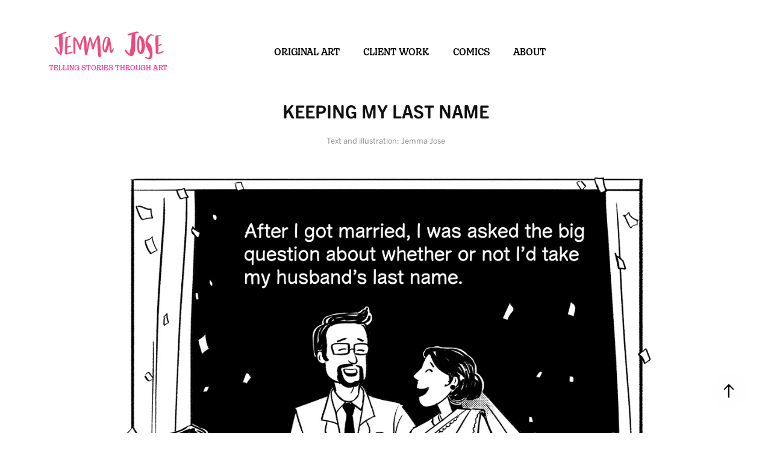

--- FILE ---
content_type: text/html; charset=utf-8
request_url: https://jemmajose.com/keeping-my-last-name
body_size: 5494
content:
<!DOCTYPE HTML>
<html lang="en-US">
<head>
  <meta charset="UTF-8" />
  <meta name="viewport" content="width=device-width, initial-scale=1" />
      <meta name="keywords"  content="jemma,jose,illustration,india,chennai,art,portfolio,artwork,jemmajose,jemma jose,artist,digital art,freelance,freelance artist,drawing,character art,character design artist,book illustration india,cover art,book cover,comics,comic art,comic artist,pets,dogs,lifestyle,content creator,visual designer,graphic novel,middle grade,young adult,fiction,non fiction,illustrator,freelance illustrator,magazine illustration,editorial art,artist designer,visual design" />
      <meta name="description"  content="Text and illustration: Jemma Jose" />
      <meta name="twitter:card"  content="summary_large_image" />
      <meta name="twitter:site"  content="@AdobePortfolio" />
      <meta  property="og:title" content="Jemma Jose - KEEPING MY LAST NAME" />
      <meta  property="og:description" content="Text and illustration: Jemma Jose" />
      <meta  property="og:image" content="https://cdn.myportfolio.com/9f913a68421b239f4ba803201c6f882e/2e3fbd27-5732-4ce0-9ec5-a1b843915aed_rwc_61x231x847x678x847.jpg?h=e964cdaf71dc26c34b0e8cfca94aed7e" />
        <link rel="icon" href="https://cdn.myportfolio.com/9f913a68421b239f4ba803201c6f882e/e6330dd8-f681-44b7-82bc-19adf0b11c52_carw_1x1x32.jpg?h=c8c10e2a6ad79cbe362610f4af7abba3" />
        <link rel="apple-touch-icon" href="https://cdn.myportfolio.com/9f913a68421b239f4ba803201c6f882e/49b49dfc-9ff3-4e31-b4af-fd1a3c8ba6ba_carw_1x1x180.jpg?h=36efd638e9c1ec394bf13f64ee4f7472" />
      <link rel="stylesheet" href="/dist/css/main.css" type="text/css" />
      <link rel="stylesheet" href="https://cdn.myportfolio.com/9f913a68421b239f4ba803201c6f882e/994e5ab7966fe20368b4716e6729bc8b1747393941.css?h=270bd131003d89fbbaafddc94723e387" type="text/css" />
    <link rel="canonical" href="https://jemmajose.com/keeping-my-last-name" />
      <title>Jemma Jose - KEEPING MY LAST NAME</title>
    <script type="text/javascript" src="//use.typekit.net/ik/[base64].js?cb=35f77bfb8b50944859ea3d3804e7194e7a3173fb" async onload="
    try {
      window.Typekit.load();
    } catch (e) {
      console.warn('Typekit not loaded.');
    }
    "></script>
</head>
  <body class="transition-enabled">  <div class='page-background-video page-background-video-with-panel'>
  </div>
  <div class="js-responsive-nav">
    <div class="responsive-nav">
      <div class="close-responsive-click-area js-close-responsive-nav">
        <div class="close-responsive-button"></div>
      </div>
          <div class="nav-container">
            <nav data-hover-hint="nav">
      <div class="page-title">
        <a href="/original-art" >Original Art</a>
      </div>
                <div class="gallery-title"><a href="/client-work" >CLIENT WORK</a></div>
                <div class="gallery-title"><a href="/comics" >COMICS</a></div>
      <div class="page-title">
        <a href="/about-me" >ABOUT</a>
      </div>
            </nav>
          </div>
    </div>
  </div>
  <div class="site-wrap cfix js-site-wrap">
    <div class="site-container">
      <div class="site-content e2e-site-content">
        <header class="site-header">
          <div class="logo-container">
              <div class="logo-wrap" data-hover-hint="logo">
                    <div class="logo e2e-site-logo-text logo-image  ">
    <a href="/original-art" class="image-normal image-link">
      <img src="https://cdn.myportfolio.com/9f913a68421b239f4ba803201c6f882e/ed37c6ba-1874-4b3d-956f-6b4f98d1f77a_rwc_225x0x2121x557x4096.gif?h=1f24a95a8abe9b3a5eaec482ca24f4d1" alt="Jemma Jose Art">
    </a>
</div>
<div class="logo-secondary logo-secondary-text ">
    <a href="" class="preserve-whitespace">Telling stories through art</a>

</div>

              </div>
  <div class="hamburger-click-area js-hamburger">
    <div class="hamburger">
      <i></i>
      <i></i>
      <i></i>
    </div>
  </div>
          </div>
              <div class="nav-container">
                <nav data-hover-hint="nav">
      <div class="page-title">
        <a href="/original-art" >Original Art</a>
      </div>
                <div class="gallery-title"><a href="/client-work" >CLIENT WORK</a></div>
                <div class="gallery-title"><a href="/comics" >COMICS</a></div>
      <div class="page-title">
        <a href="/about-me" >ABOUT</a>
      </div>
                </nav>
              </div>
        </header>
        <main>
  <div class="page-container" data-context="page.page.container" data-hover-hint="pageContainer">
    <section class="page standard-modules">
        <header class="page-header content" data-context="pages" data-identity="id:p6135fc7e5bcb6c743235adf0419f861b67ce3b625e7acf1324724" data-hover-hint="pageHeader" data-hover-hint-id="p6135fc7e5bcb6c743235adf0419f861b67ce3b625e7acf1324724">
            <h1 class="title preserve-whitespace e2e-site-logo-text">KEEPING MY LAST NAME</h1>
            <p class="description">Text and illustration: Jemma Jose</p>
        </header>
      <div class="page-content js-page-content" data-context="pages" data-identity="id:p6135fc7e5bcb6c743235adf0419f861b67ce3b625e7acf1324724">
        <div id="project-canvas" class="js-project-modules modules content">
          <div id="project-modules">
              
              
              
              
              
              
              
              <div class="project-module module media_collection project-module-media_collection" data-id="m6135fcdd9c4453cff94ace1a078713ced08087d45c47c8634e5fe"  style="padding-top: 0px;
padding-bottom: px;
  width: 80%;
">
  <div class="grid--main js-grid-main" data-grid-max-images="  1
">
    <div class="grid__item-container js-grid-item-container" data-flex-grow="260" style="width:260px; flex-grow:260;" data-width="1080" data-height="1080">
      <script type="text/html" class="js-lightbox-slide-content">
        <div class="grid__image-wrapper">
          <img src="https://cdn.myportfolio.com/9f913a68421b239f4ba803201c6f882e/b76fd987-e900-4261-9e74-85b720b5ef1b_rw_1200.jpg?h=1385ce3cb0b3e4bbc3311dcf69d0b786" srcset="https://cdn.myportfolio.com/9f913a68421b239f4ba803201c6f882e/b76fd987-e900-4261-9e74-85b720b5ef1b_rw_600.jpg?h=2d938e2e6e25815c9b37c6323d0b9c01 600w,https://cdn.myportfolio.com/9f913a68421b239f4ba803201c6f882e/b76fd987-e900-4261-9e74-85b720b5ef1b_rw_1200.jpg?h=1385ce3cb0b3e4bbc3311dcf69d0b786 1080w,"  sizes="(max-width: 1080px) 100vw, 1080px">
        <div>
      </script>
      <img
        class="grid__item-image js-grid__item-image grid__item-image-lazy js-lazy"
        src="[data-uri]"
        
        data-src="https://cdn.myportfolio.com/9f913a68421b239f4ba803201c6f882e/b76fd987-e900-4261-9e74-85b720b5ef1b_rw_1200.jpg?h=1385ce3cb0b3e4bbc3311dcf69d0b786"
        data-srcset="https://cdn.myportfolio.com/9f913a68421b239f4ba803201c6f882e/b76fd987-e900-4261-9e74-85b720b5ef1b_rw_600.jpg?h=2d938e2e6e25815c9b37c6323d0b9c01 600w,https://cdn.myportfolio.com/9f913a68421b239f4ba803201c6f882e/b76fd987-e900-4261-9e74-85b720b5ef1b_rw_1200.jpg?h=1385ce3cb0b3e4bbc3311dcf69d0b786 1080w,"
      >
      <span class="grid__item-filler" style="padding-bottom:100%;"></span>
    </div>
    <div class="grid__item-container js-grid-item-container" data-flex-grow="260" style="width:260px; flex-grow:260;" data-width="1080" data-height="1080">
      <script type="text/html" class="js-lightbox-slide-content">
        <div class="grid__image-wrapper">
          <img src="https://cdn.myportfolio.com/9f913a68421b239f4ba803201c6f882e/6b815484-89a7-4980-a18b-a5d57da9fbc1_rw_1200.jpg?h=6b726f2aebb8dde72779b9c2cf2597a6" srcset="https://cdn.myportfolio.com/9f913a68421b239f4ba803201c6f882e/6b815484-89a7-4980-a18b-a5d57da9fbc1_rw_600.jpg?h=e06ccd6dadaff8456a4ff282310cd3e8 600w,https://cdn.myportfolio.com/9f913a68421b239f4ba803201c6f882e/6b815484-89a7-4980-a18b-a5d57da9fbc1_rw_1200.jpg?h=6b726f2aebb8dde72779b9c2cf2597a6 1080w,"  sizes="(max-width: 1080px) 100vw, 1080px">
        <div>
      </script>
      <img
        class="grid__item-image js-grid__item-image grid__item-image-lazy js-lazy"
        src="[data-uri]"
        
        data-src="https://cdn.myportfolio.com/9f913a68421b239f4ba803201c6f882e/6b815484-89a7-4980-a18b-a5d57da9fbc1_rw_1200.jpg?h=6b726f2aebb8dde72779b9c2cf2597a6"
        data-srcset="https://cdn.myportfolio.com/9f913a68421b239f4ba803201c6f882e/6b815484-89a7-4980-a18b-a5d57da9fbc1_rw_600.jpg?h=e06ccd6dadaff8456a4ff282310cd3e8 600w,https://cdn.myportfolio.com/9f913a68421b239f4ba803201c6f882e/6b815484-89a7-4980-a18b-a5d57da9fbc1_rw_1200.jpg?h=6b726f2aebb8dde72779b9c2cf2597a6 1080w,"
      >
      <span class="grid__item-filler" style="padding-bottom:100%;"></span>
    </div>
    <div class="grid__item-container js-grid-item-container" data-flex-grow="260" style="width:260px; flex-grow:260;" data-width="1080" data-height="1080">
      <script type="text/html" class="js-lightbox-slide-content">
        <div class="grid__image-wrapper">
          <img src="https://cdn.myportfolio.com/9f913a68421b239f4ba803201c6f882e/a397bedd-65ce-46ad-81d5-6f113d799040_rw_1200.jpg?h=8835d17d8b158ce395cd7e73519273ed" srcset="https://cdn.myportfolio.com/9f913a68421b239f4ba803201c6f882e/a397bedd-65ce-46ad-81d5-6f113d799040_rw_600.jpg?h=e81b49452da20cba2d75998c1e396c82 600w,https://cdn.myportfolio.com/9f913a68421b239f4ba803201c6f882e/a397bedd-65ce-46ad-81d5-6f113d799040_rw_1200.jpg?h=8835d17d8b158ce395cd7e73519273ed 1080w,"  sizes="(max-width: 1080px) 100vw, 1080px">
        <div>
      </script>
      <img
        class="grid__item-image js-grid__item-image grid__item-image-lazy js-lazy"
        src="[data-uri]"
        
        data-src="https://cdn.myportfolio.com/9f913a68421b239f4ba803201c6f882e/a397bedd-65ce-46ad-81d5-6f113d799040_rw_1200.jpg?h=8835d17d8b158ce395cd7e73519273ed"
        data-srcset="https://cdn.myportfolio.com/9f913a68421b239f4ba803201c6f882e/a397bedd-65ce-46ad-81d5-6f113d799040_rw_600.jpg?h=e81b49452da20cba2d75998c1e396c82 600w,https://cdn.myportfolio.com/9f913a68421b239f4ba803201c6f882e/a397bedd-65ce-46ad-81d5-6f113d799040_rw_1200.jpg?h=8835d17d8b158ce395cd7e73519273ed 1080w,"
      >
      <span class="grid__item-filler" style="padding-bottom:100%;"></span>
    </div>
    <div class="grid__item-container js-grid-item-container" data-flex-grow="260" style="width:260px; flex-grow:260;" data-width="1080" data-height="1080">
      <script type="text/html" class="js-lightbox-slide-content">
        <div class="grid__image-wrapper">
          <img src="https://cdn.myportfolio.com/9f913a68421b239f4ba803201c6f882e/77e910af-f611-450a-a579-b6ab2bbe0b60_rw_1200.jpg?h=88e9a6d4dd53ad0d142a237198d0d5d6" srcset="https://cdn.myportfolio.com/9f913a68421b239f4ba803201c6f882e/77e910af-f611-450a-a579-b6ab2bbe0b60_rw_600.jpg?h=64f94e472b5057b773481544be416ecf 600w,https://cdn.myportfolio.com/9f913a68421b239f4ba803201c6f882e/77e910af-f611-450a-a579-b6ab2bbe0b60_rw_1200.jpg?h=88e9a6d4dd53ad0d142a237198d0d5d6 1080w,"  sizes="(max-width: 1080px) 100vw, 1080px">
        <div>
      </script>
      <img
        class="grid__item-image js-grid__item-image grid__item-image-lazy js-lazy"
        src="[data-uri]"
        
        data-src="https://cdn.myportfolio.com/9f913a68421b239f4ba803201c6f882e/77e910af-f611-450a-a579-b6ab2bbe0b60_rw_1200.jpg?h=88e9a6d4dd53ad0d142a237198d0d5d6"
        data-srcset="https://cdn.myportfolio.com/9f913a68421b239f4ba803201c6f882e/77e910af-f611-450a-a579-b6ab2bbe0b60_rw_600.jpg?h=64f94e472b5057b773481544be416ecf 600w,https://cdn.myportfolio.com/9f913a68421b239f4ba803201c6f882e/77e910af-f611-450a-a579-b6ab2bbe0b60_rw_1200.jpg?h=88e9a6d4dd53ad0d142a237198d0d5d6 1080w,"
      >
      <span class="grid__item-filler" style="padding-bottom:100%;"></span>
    </div>
    <div class="grid__item-container js-grid-item-container" data-flex-grow="260" style="width:260px; flex-grow:260;" data-width="1080" data-height="1080">
      <script type="text/html" class="js-lightbox-slide-content">
        <div class="grid__image-wrapper">
          <img src="https://cdn.myportfolio.com/9f913a68421b239f4ba803201c6f882e/dd24d5ca-4ce0-4af8-9248-2db4715212f9_rw_1200.jpg?h=fa1b794ab1ef7afa25db63f9f606f4a5" srcset="https://cdn.myportfolio.com/9f913a68421b239f4ba803201c6f882e/dd24d5ca-4ce0-4af8-9248-2db4715212f9_rw_600.jpg?h=7dd72aadf368fb59e2171a6d4d563809 600w,https://cdn.myportfolio.com/9f913a68421b239f4ba803201c6f882e/dd24d5ca-4ce0-4af8-9248-2db4715212f9_rw_1200.jpg?h=fa1b794ab1ef7afa25db63f9f606f4a5 1080w,"  sizes="(max-width: 1080px) 100vw, 1080px">
        <div>
      </script>
      <img
        class="grid__item-image js-grid__item-image grid__item-image-lazy js-lazy"
        src="[data-uri]"
        
        data-src="https://cdn.myportfolio.com/9f913a68421b239f4ba803201c6f882e/dd24d5ca-4ce0-4af8-9248-2db4715212f9_rw_1200.jpg?h=fa1b794ab1ef7afa25db63f9f606f4a5"
        data-srcset="https://cdn.myportfolio.com/9f913a68421b239f4ba803201c6f882e/dd24d5ca-4ce0-4af8-9248-2db4715212f9_rw_600.jpg?h=7dd72aadf368fb59e2171a6d4d563809 600w,https://cdn.myportfolio.com/9f913a68421b239f4ba803201c6f882e/dd24d5ca-4ce0-4af8-9248-2db4715212f9_rw_1200.jpg?h=fa1b794ab1ef7afa25db63f9f606f4a5 1080w,"
      >
      <span class="grid__item-filler" style="padding-bottom:100%;"></span>
    </div>
    <div class="grid__item-container js-grid-item-container" data-flex-grow="260" style="width:260px; flex-grow:260;" data-width="1080" data-height="1080">
      <script type="text/html" class="js-lightbox-slide-content">
        <div class="grid__image-wrapper">
          <img src="https://cdn.myportfolio.com/9f913a68421b239f4ba803201c6f882e/69d50ae1-4f4f-4407-8330-f59689275417_rw_1200.jpg?h=9b3c1c88425bdf0f468f8b1dfa47de97" srcset="https://cdn.myportfolio.com/9f913a68421b239f4ba803201c6f882e/69d50ae1-4f4f-4407-8330-f59689275417_rw_600.jpg?h=2fdd846eb82c070dfc8a714329f3c223 600w,https://cdn.myportfolio.com/9f913a68421b239f4ba803201c6f882e/69d50ae1-4f4f-4407-8330-f59689275417_rw_1200.jpg?h=9b3c1c88425bdf0f468f8b1dfa47de97 1080w,"  sizes="(max-width: 1080px) 100vw, 1080px">
        <div>
      </script>
      <img
        class="grid__item-image js-grid__item-image grid__item-image-lazy js-lazy"
        src="[data-uri]"
        
        data-src="https://cdn.myportfolio.com/9f913a68421b239f4ba803201c6f882e/69d50ae1-4f4f-4407-8330-f59689275417_rw_1200.jpg?h=9b3c1c88425bdf0f468f8b1dfa47de97"
        data-srcset="https://cdn.myportfolio.com/9f913a68421b239f4ba803201c6f882e/69d50ae1-4f4f-4407-8330-f59689275417_rw_600.jpg?h=2fdd846eb82c070dfc8a714329f3c223 600w,https://cdn.myportfolio.com/9f913a68421b239f4ba803201c6f882e/69d50ae1-4f4f-4407-8330-f59689275417_rw_1200.jpg?h=9b3c1c88425bdf0f468f8b1dfa47de97 1080w,"
      >
      <span class="grid__item-filler" style="padding-bottom:100%;"></span>
    </div>
    <div class="grid__item-container js-grid-item-container" data-flex-grow="260" style="width:260px; flex-grow:260;" data-width="1080" data-height="1080">
      <script type="text/html" class="js-lightbox-slide-content">
        <div class="grid__image-wrapper">
          <img src="https://cdn.myportfolio.com/9f913a68421b239f4ba803201c6f882e/47682f6e-65a7-40ca-a532-3b8784f6f4c1_rw_1200.jpg?h=4542e6f0612d93a2d952ba542bf5f7e4" srcset="https://cdn.myportfolio.com/9f913a68421b239f4ba803201c6f882e/47682f6e-65a7-40ca-a532-3b8784f6f4c1_rw_600.jpg?h=f29c240a50fd6027a755bc03d355c659 600w,https://cdn.myportfolio.com/9f913a68421b239f4ba803201c6f882e/47682f6e-65a7-40ca-a532-3b8784f6f4c1_rw_1200.jpg?h=4542e6f0612d93a2d952ba542bf5f7e4 1080w,"  sizes="(max-width: 1080px) 100vw, 1080px">
        <div>
      </script>
      <img
        class="grid__item-image js-grid__item-image grid__item-image-lazy js-lazy"
        src="[data-uri]"
        
        data-src="https://cdn.myportfolio.com/9f913a68421b239f4ba803201c6f882e/47682f6e-65a7-40ca-a532-3b8784f6f4c1_rw_1200.jpg?h=4542e6f0612d93a2d952ba542bf5f7e4"
        data-srcset="https://cdn.myportfolio.com/9f913a68421b239f4ba803201c6f882e/47682f6e-65a7-40ca-a532-3b8784f6f4c1_rw_600.jpg?h=f29c240a50fd6027a755bc03d355c659 600w,https://cdn.myportfolio.com/9f913a68421b239f4ba803201c6f882e/47682f6e-65a7-40ca-a532-3b8784f6f4c1_rw_1200.jpg?h=4542e6f0612d93a2d952ba542bf5f7e4 1080w,"
      >
      <span class="grid__item-filler" style="padding-bottom:100%;"></span>
    </div>
    <div class="grid__item-container js-grid-item-container" data-flex-grow="260" style="width:260px; flex-grow:260;" data-width="1080" data-height="1080">
      <script type="text/html" class="js-lightbox-slide-content">
        <div class="grid__image-wrapper">
          <img src="https://cdn.myportfolio.com/9f913a68421b239f4ba803201c6f882e/019d00de-b5b9-4275-98c9-81484737eff6_rw_1200.jpg?h=bd6f0806c198a751fed2fcade176f53e" srcset="https://cdn.myportfolio.com/9f913a68421b239f4ba803201c6f882e/019d00de-b5b9-4275-98c9-81484737eff6_rw_600.jpg?h=850c10d15c9c3b5ecab8d5b1f0904557 600w,https://cdn.myportfolio.com/9f913a68421b239f4ba803201c6f882e/019d00de-b5b9-4275-98c9-81484737eff6_rw_1200.jpg?h=bd6f0806c198a751fed2fcade176f53e 1080w,"  sizes="(max-width: 1080px) 100vw, 1080px">
        <div>
      </script>
      <img
        class="grid__item-image js-grid__item-image grid__item-image-lazy js-lazy"
        src="[data-uri]"
        
        data-src="https://cdn.myportfolio.com/9f913a68421b239f4ba803201c6f882e/019d00de-b5b9-4275-98c9-81484737eff6_rw_1200.jpg?h=bd6f0806c198a751fed2fcade176f53e"
        data-srcset="https://cdn.myportfolio.com/9f913a68421b239f4ba803201c6f882e/019d00de-b5b9-4275-98c9-81484737eff6_rw_600.jpg?h=850c10d15c9c3b5ecab8d5b1f0904557 600w,https://cdn.myportfolio.com/9f913a68421b239f4ba803201c6f882e/019d00de-b5b9-4275-98c9-81484737eff6_rw_1200.jpg?h=bd6f0806c198a751fed2fcade176f53e 1080w,"
      >
      <span class="grid__item-filler" style="padding-bottom:100%;"></span>
    </div>
    <div class="grid__item-container js-grid-item-container" data-flex-grow="260" style="width:260px; flex-grow:260;" data-width="1080" data-height="1080">
      <script type="text/html" class="js-lightbox-slide-content">
        <div class="grid__image-wrapper">
          <img src="https://cdn.myportfolio.com/9f913a68421b239f4ba803201c6f882e/03f43070-551c-4f33-a9e4-5831691f7101_rw_1200.jpg?h=a47a23c0cf5938c1c7d39785f3de224f" srcset="https://cdn.myportfolio.com/9f913a68421b239f4ba803201c6f882e/03f43070-551c-4f33-a9e4-5831691f7101_rw_600.jpg?h=6ead27f240187395eb8889b7f08ce40a 600w,https://cdn.myportfolio.com/9f913a68421b239f4ba803201c6f882e/03f43070-551c-4f33-a9e4-5831691f7101_rw_1200.jpg?h=a47a23c0cf5938c1c7d39785f3de224f 1080w,"  sizes="(max-width: 1080px) 100vw, 1080px">
        <div>
      </script>
      <img
        class="grid__item-image js-grid__item-image grid__item-image-lazy js-lazy"
        src="[data-uri]"
        
        data-src="https://cdn.myportfolio.com/9f913a68421b239f4ba803201c6f882e/03f43070-551c-4f33-a9e4-5831691f7101_rw_1200.jpg?h=a47a23c0cf5938c1c7d39785f3de224f"
        data-srcset="https://cdn.myportfolio.com/9f913a68421b239f4ba803201c6f882e/03f43070-551c-4f33-a9e4-5831691f7101_rw_600.jpg?h=6ead27f240187395eb8889b7f08ce40a 600w,https://cdn.myportfolio.com/9f913a68421b239f4ba803201c6f882e/03f43070-551c-4f33-a9e4-5831691f7101_rw_1200.jpg?h=a47a23c0cf5938c1c7d39785f3de224f 1080w,"
      >
      <span class="grid__item-filler" style="padding-bottom:100%;"></span>
    </div>
    <div class="grid__item-container js-grid-item-container" data-flex-grow="260" style="width:260px; flex-grow:260;" data-width="1080" data-height="1080">
      <script type="text/html" class="js-lightbox-slide-content">
        <div class="grid__image-wrapper">
          <img src="https://cdn.myportfolio.com/9f913a68421b239f4ba803201c6f882e/4b1a5a6e-3e01-4e3e-a345-5866608c8fe3_rw_1200.jpg?h=c8a7cd49f0e563980574658a9fa87b9d" srcset="https://cdn.myportfolio.com/9f913a68421b239f4ba803201c6f882e/4b1a5a6e-3e01-4e3e-a345-5866608c8fe3_rw_600.jpg?h=5364ed7988a275b7e872811fac16b052 600w,https://cdn.myportfolio.com/9f913a68421b239f4ba803201c6f882e/4b1a5a6e-3e01-4e3e-a345-5866608c8fe3_rw_1200.jpg?h=c8a7cd49f0e563980574658a9fa87b9d 1080w,"  sizes="(max-width: 1080px) 100vw, 1080px">
        <div>
      </script>
      <img
        class="grid__item-image js-grid__item-image grid__item-image-lazy js-lazy"
        src="[data-uri]"
        
        data-src="https://cdn.myportfolio.com/9f913a68421b239f4ba803201c6f882e/4b1a5a6e-3e01-4e3e-a345-5866608c8fe3_rw_1200.jpg?h=c8a7cd49f0e563980574658a9fa87b9d"
        data-srcset="https://cdn.myportfolio.com/9f913a68421b239f4ba803201c6f882e/4b1a5a6e-3e01-4e3e-a345-5866608c8fe3_rw_600.jpg?h=5364ed7988a275b7e872811fac16b052 600w,https://cdn.myportfolio.com/9f913a68421b239f4ba803201c6f882e/4b1a5a6e-3e01-4e3e-a345-5866608c8fe3_rw_1200.jpg?h=c8a7cd49f0e563980574658a9fa87b9d 1080w,"
      >
      <span class="grid__item-filler" style="padding-bottom:100%;"></span>
    </div>
    <div class="grid__item-container js-grid-item-container" data-flex-grow="260" style="width:260px; flex-grow:260;" data-width="1080" data-height="1080">
      <script type="text/html" class="js-lightbox-slide-content">
        <div class="grid__image-wrapper">
          <img src="https://cdn.myportfolio.com/9f913a68421b239f4ba803201c6f882e/6e22bf05-fdc7-4708-9526-94ce19f47f5b_rw_1200.jpg?h=442929b6eee79e4deac3eb4c5c55f634" srcset="https://cdn.myportfolio.com/9f913a68421b239f4ba803201c6f882e/6e22bf05-fdc7-4708-9526-94ce19f47f5b_rw_600.jpg?h=d21207d8dd0d8b3a2c3fc1a4198d75d5 600w,https://cdn.myportfolio.com/9f913a68421b239f4ba803201c6f882e/6e22bf05-fdc7-4708-9526-94ce19f47f5b_rw_1200.jpg?h=442929b6eee79e4deac3eb4c5c55f634 1080w,"  sizes="(max-width: 1080px) 100vw, 1080px">
        <div>
      </script>
      <img
        class="grid__item-image js-grid__item-image grid__item-image-lazy js-lazy"
        src="[data-uri]"
        
        data-src="https://cdn.myportfolio.com/9f913a68421b239f4ba803201c6f882e/6e22bf05-fdc7-4708-9526-94ce19f47f5b_rw_1200.jpg?h=442929b6eee79e4deac3eb4c5c55f634"
        data-srcset="https://cdn.myportfolio.com/9f913a68421b239f4ba803201c6f882e/6e22bf05-fdc7-4708-9526-94ce19f47f5b_rw_600.jpg?h=d21207d8dd0d8b3a2c3fc1a4198d75d5 600w,https://cdn.myportfolio.com/9f913a68421b239f4ba803201c6f882e/6e22bf05-fdc7-4708-9526-94ce19f47f5b_rw_1200.jpg?h=442929b6eee79e4deac3eb4c5c55f634 1080w,"
      >
      <span class="grid__item-filler" style="padding-bottom:100%;"></span>
    </div>
    <div class="grid__item-container js-grid-item-container" data-flex-grow="260" style="width:260px; flex-grow:260;" data-width="1080" data-height="1080">
      <script type="text/html" class="js-lightbox-slide-content">
        <div class="grid__image-wrapper">
          <img src="https://cdn.myportfolio.com/9f913a68421b239f4ba803201c6f882e/1a6b7259-0a91-4dc1-a646-fabb5d74df1d_rw_1200.jpg?h=4a1b0901b789b11d6f9bef81c0ddc827" srcset="https://cdn.myportfolio.com/9f913a68421b239f4ba803201c6f882e/1a6b7259-0a91-4dc1-a646-fabb5d74df1d_rw_600.jpg?h=fb408642c7edb605c28effcd9bdd5cd9 600w,https://cdn.myportfolio.com/9f913a68421b239f4ba803201c6f882e/1a6b7259-0a91-4dc1-a646-fabb5d74df1d_rw_1200.jpg?h=4a1b0901b789b11d6f9bef81c0ddc827 1080w,"  sizes="(max-width: 1080px) 100vw, 1080px">
        <div>
      </script>
      <img
        class="grid__item-image js-grid__item-image grid__item-image-lazy js-lazy"
        src="[data-uri]"
        
        data-src="https://cdn.myportfolio.com/9f913a68421b239f4ba803201c6f882e/1a6b7259-0a91-4dc1-a646-fabb5d74df1d_rw_1200.jpg?h=4a1b0901b789b11d6f9bef81c0ddc827"
        data-srcset="https://cdn.myportfolio.com/9f913a68421b239f4ba803201c6f882e/1a6b7259-0a91-4dc1-a646-fabb5d74df1d_rw_600.jpg?h=fb408642c7edb605c28effcd9bdd5cd9 600w,https://cdn.myportfolio.com/9f913a68421b239f4ba803201c6f882e/1a6b7259-0a91-4dc1-a646-fabb5d74df1d_rw_1200.jpg?h=4a1b0901b789b11d6f9bef81c0ddc827 1080w,"
      >
      <span class="grid__item-filler" style="padding-bottom:100%;"></span>
    </div>
    <div class="js-grid-spacer"></div>
  </div>
</div>

              
              
          </div>
        </div>
      </div>
    </section>
        <section class="back-to-top" data-hover-hint="backToTop">
          <a href="#"><span class="arrow">&uarr;</span><span class="preserve-whitespace">Back to Top</span></a>
        </section>
        <a class="back-to-top-fixed js-back-to-top back-to-top-fixed-with-panel" data-hover-hint="backToTop" data-hover-hint-placement="top-start" href="#">
          <svg version="1.1" id="Layer_1" xmlns="http://www.w3.org/2000/svg" xmlns:xlink="http://www.w3.org/1999/xlink" x="0px" y="0px"
           viewBox="0 0 26 26" style="enable-background:new 0 0 26 26;" xml:space="preserve" class="icon icon-back-to-top">
          <g>
            <path d="M13.8,1.3L21.6,9c0.1,0.1,0.1,0.3,0.2,0.4c0.1,0.1,0.1,0.3,0.1,0.4s0,0.3-0.1,0.4c-0.1,0.1-0.1,0.3-0.3,0.4
              c-0.1,0.1-0.2,0.2-0.4,0.3c-0.2,0.1-0.3,0.1-0.4,0.1c-0.1,0-0.3,0-0.4-0.1c-0.2-0.1-0.3-0.2-0.4-0.3L14.2,5l0,19.1
              c0,0.2-0.1,0.3-0.1,0.5c0,0.1-0.1,0.3-0.3,0.4c-0.1,0.1-0.2,0.2-0.4,0.3c-0.1,0.1-0.3,0.1-0.5,0.1c-0.1,0-0.3,0-0.4-0.1
              c-0.1-0.1-0.3-0.1-0.4-0.3c-0.1-0.1-0.2-0.2-0.3-0.4c-0.1-0.1-0.1-0.3-0.1-0.5l0-19.1l-5.7,5.7C6,10.8,5.8,10.9,5.7,11
              c-0.1,0.1-0.3,0.1-0.4,0.1c-0.2,0-0.3,0-0.4-0.1c-0.1-0.1-0.3-0.2-0.4-0.3c-0.1-0.1-0.1-0.2-0.2-0.4C4.1,10.2,4,10.1,4.1,9.9
              c0-0.1,0-0.3,0.1-0.4c0-0.1,0.1-0.3,0.3-0.4l7.7-7.8c0.1,0,0.2-0.1,0.2-0.1c0,0,0.1-0.1,0.2-0.1c0.1,0,0.2,0,0.2-0.1
              c0.1,0,0.1,0,0.2,0c0,0,0.1,0,0.2,0c0.1,0,0.2,0,0.2,0.1c0.1,0,0.1,0.1,0.2,0.1C13.7,1.2,13.8,1.2,13.8,1.3z"/>
          </g>
          </svg>
        </a>
  </div>
              <footer class="site-footer" data-hover-hint="footer">
                  <div class="social pf-footer-social" data-context="theme.footer" data-hover-hint="footerSocialIcons">
                    <ul>
                            <li>
                              <a href="https://www.linkedin.com/in/jemma-jose-7509191a4/" target="_blank">
                                <svg version="1.1" id="Layer_1" xmlns="http://www.w3.org/2000/svg" xmlns:xlink="http://www.w3.org/1999/xlink" viewBox="0 0 30 24" style="enable-background:new 0 0 30 24;" xml:space="preserve" class="icon">
                                <path id="path-1_24_" d="M19.6,19v-5.8c0-1.4-0.5-2.4-1.7-2.4c-1,0-1.5,0.7-1.8,1.3C16,12.3,16,12.6,16,13v6h-3.4
                                  c0,0,0.1-9.8,0-10.8H16v1.5c0,0,0,0,0,0h0v0C16.4,9,17.2,7.9,19,7.9c2.3,0,4,1.5,4,4.9V19H19.6z M8.9,6.7L8.9,6.7
                                  C7.7,6.7,7,5.9,7,4.9C7,3.8,7.8,3,8.9,3s1.9,0.8,1.9,1.9C10.9,5.9,10.1,6.7,8.9,6.7z M10.6,19H7.2V8.2h3.4V19z"/>
                                </svg>
                              </a>
                            </li>
                            <li>
                              <a href="https://www.instagram.com/thatgorillagirl/" target="_blank">
                                <svg version="1.1" id="Layer_1" xmlns="http://www.w3.org/2000/svg" xmlns:xlink="http://www.w3.org/1999/xlink" viewBox="0 0 30 24" style="enable-background:new 0 0 30 24;" xml:space="preserve" class="icon">
                                <g>
                                  <path d="M15,5.4c2.1,0,2.4,0,3.2,0c0.8,0,1.2,0.2,1.5,0.3c0.4,0.1,0.6,0.3,0.9,0.6c0.3,0.3,0.5,0.5,0.6,0.9
                                    c0.1,0.3,0.2,0.7,0.3,1.5c0,0.8,0,1.1,0,3.2s0,2.4,0,3.2c0,0.8-0.2,1.2-0.3,1.5c-0.1,0.4-0.3,0.6-0.6,0.9c-0.3,0.3-0.5,0.5-0.9,0.6
                                    c-0.3,0.1-0.7,0.2-1.5,0.3c-0.8,0-1.1,0-3.2,0s-2.4,0-3.2,0c-0.8,0-1.2-0.2-1.5-0.3c-0.4-0.1-0.6-0.3-0.9-0.6
                                    c-0.3-0.3-0.5-0.5-0.6-0.9c-0.1-0.3-0.2-0.7-0.3-1.5c0-0.8,0-1.1,0-3.2s0-2.4,0-3.2c0-0.8,0.2-1.2,0.3-1.5c0.1-0.4,0.3-0.6,0.6-0.9
                                    c0.3-0.3,0.5-0.5,0.9-0.6c0.3-0.1,0.7-0.2,1.5-0.3C12.6,5.4,12.9,5.4,15,5.4 M15,4c-2.2,0-2.4,0-3.3,0c-0.9,0-1.4,0.2-1.9,0.4
                                    c-0.5,0.2-1,0.5-1.4,0.9C7.9,5.8,7.6,6.2,7.4,6.8C7.2,7.3,7.1,7.9,7,8.7C7,9.6,7,9.8,7,12s0,2.4,0,3.3c0,0.9,0.2,1.4,0.4,1.9
                                    c0.2,0.5,0.5,1,0.9,1.4c0.4,0.4,0.9,0.7,1.4,0.9c0.5,0.2,1.1,0.3,1.9,0.4c0.9,0,1.1,0,3.3,0s2.4,0,3.3,0c0.9,0,1.4-0.2,1.9-0.4
                                    c0.5-0.2,1-0.5,1.4-0.9c0.4-0.4,0.7-0.9,0.9-1.4c0.2-0.5,0.3-1.1,0.4-1.9c0-0.9,0-1.1,0-3.3s0-2.4,0-3.3c0-0.9-0.2-1.4-0.4-1.9
                                    c-0.2-0.5-0.5-1-0.9-1.4c-0.4-0.4-0.9-0.7-1.4-0.9c-0.5-0.2-1.1-0.3-1.9-0.4C17.4,4,17.2,4,15,4L15,4L15,4z"/>
                                  <path d="M15,7.9c-2.3,0-4.1,1.8-4.1,4.1s1.8,4.1,4.1,4.1s4.1-1.8,4.1-4.1S17.3,7.9,15,7.9L15,7.9z M15,14.7c-1.5,0-2.7-1.2-2.7-2.7
                                    c0-1.5,1.2-2.7,2.7-2.7s2.7,1.2,2.7,2.7C17.7,13.5,16.5,14.7,15,14.7L15,14.7z"/>
                                  <path d="M20.2,7.7c0,0.5-0.4,1-1,1s-1-0.4-1-1s0.4-1,1-1S20.2,7.2,20.2,7.7L20.2,7.7z"/>
                                </g>
                                </svg>
                              </a>
                            </li>
                            <li>
                              <a href="mailto:jose.jemma@gmail.com">
                                <svg version="1.1" id="Layer_1" xmlns="http://www.w3.org/2000/svg" xmlns:xlink="http://www.w3.org/1999/xlink" x="0px" y="0px" viewBox="0 0 30 24" style="enable-background:new 0 0 30 24;" xml:space="preserve" class="icon">
                                  <g>
                                    <path d="M15,13L7.1,7.1c0-0.5,0.4-1,1-1h13.8c0.5,0,1,0.4,1,1L15,13z M15,14.8l7.9-5.9v8.1c0,0.5-0.4,1-1,1H8.1c-0.5,0-1-0.4-1-1 V8.8L15,14.8z"/>
                                  </g>
                                </svg>
                              </a>
                            </li>
                    </ul>
                  </div>
                <div class="footer-text">
                  
                </div>
              </footer>
        </main>
      </div>
    </div>
  </div>
</body>
<script type="text/javascript">
  // fix for Safari's back/forward cache
  window.onpageshow = function(e) {
    if (e.persisted) { window.location.reload(); }
  };
</script>
  <script type="text/javascript">var __config__ = {"page_id":"p6135fc7e5bcb6c743235adf0419f861b67ce3b625e7acf1324724","theme":{"name":"geometric"},"pageTransition":true,"linkTransition":true,"disableDownload":true,"localizedValidationMessages":{"required":"This field is required","Email":"This field must be a valid email address"},"lightbox":{"enabled":true,"color":{"opacity":0.9,"hex":"#FFFFFF"}},"cookie_banner":{"enabled":false}};</script>
  <script type="text/javascript" src="/site/translations?cb=35f77bfb8b50944859ea3d3804e7194e7a3173fb"></script>
  <script type="text/javascript" src="/dist/js/main.js?cb=35f77bfb8b50944859ea3d3804e7194e7a3173fb"></script>
</html>
